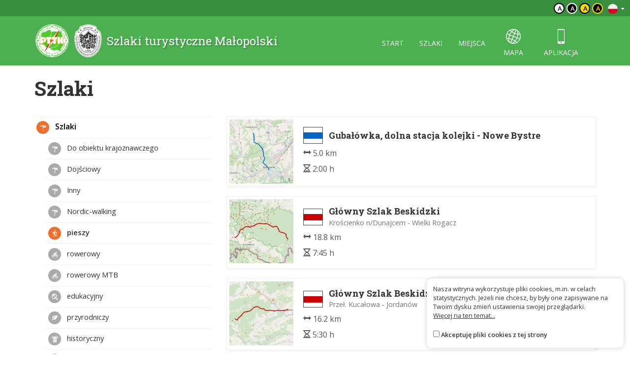

--- FILE ---
content_type: text/html; charset=UTF-8
request_url: https://malopolska.szlaki.pttk.pl/kategoria/2,chodnk?Item_page=9
body_size: 4613
content:

<!DOCTYPE html>
<html lang="pl">
<head>
    <meta charset="utf-8">
    <meta http-equiv="X-UA-Compatible" content="IE=edge">
    <meta name="viewport" content="width=device-width, initial-scale=1">
    <meta name="description" content="">
    <meta name="author" content="">


    <meta name="msapplication-square70x70logo" content="/smalltile.png"/>
    <meta name="msapplication-square150x150logo" content="/mediumtile.png"/>
    <meta name="msapplication-wide310x150logo" content="/widetile.png"/>
    <meta name="msapplication-square310x310logo" content="/largetile.png"/>
    <meta name="theme-color" content="#388e3c">

    <link rel="shortcut icon" href="/images/icons/favicon.ico" type="image/x-icon"/>
    <link rel="apple-touch-icon" sizes="57x57" href="/images/icons/apple-touch-icon-57x57.png">
    <link rel="apple-touch-icon" sizes="60x60" href="/images/icons/apple-touch-icon-60x60.png">
    <link rel="apple-touch-icon" sizes="72x72" href="/images/icons/apple-touch-icon-72x72.png">
    <link rel="apple-touch-icon" sizes="76x76" href="/images/icons/apple-touch-icon-76x76.png">
    <link rel="apple-touch-icon" sizes="114x114" href="/images/icons/apple-touch-icon-114x114.png">
    <link rel="apple-touch-icon" sizes="120x120" href="/images/icons/apple-touch-icon-120x120.png">
    <link rel="apple-touch-icon" sizes="144x144" href="/images/icons/apple-touch-icon-144x144.png">
    <link rel="apple-touch-icon" sizes="152x152" href="/images/icons/apple-touch-icon-152x152.png">
    <link rel="apple-touch-icon" sizes="180x180" href="/images/icons/apple-touch-icon-180x180.png">
    <link rel="icon" type="image/png" href="/images/icons/favicon-16x16.png" sizes="16x16">
    <link rel="icon" type="image/png" href="/images/icons/favicon-32x32.png" sizes="32x32">
    <link rel="icon" type="image/png" href="/images/icons/favicon-96x96.png" sizes="96x96">
    <link rel="icon" type="image/png" href="/images/icons/android-chrome-192x192.png" sizes="192x192">

    <!-- Bootstrap core CSS -->
    <link href="/assets/75133246/css/bootstrap.css" rel="stylesheet">
    <link href="/assets/75133246/css/lightbox.css" rel="stylesheet">
    <link href="/assets/75133246/css/style.css?v=1" rel="stylesheet">
    <link href="/assets/75133246/css/ol.css" rel="stylesheet">
    <link href="/assets/75133246/css/main.css" rel="stylesheet">

    <script src="/assets/75133246/js/jquery.js"></script>
    <script src="/assets/75133246/js/jquery-ui.min.js"></script>
    <script src="/assets/75133246/js/bootstrap.min.js"></script>
    <script src="/assets/75133246/js/lightbox.js"></script>
    <script src="/assets/75133246/js/script.js"></script>

    <link href='https://fonts.googleapis.com/css?family=Open+Sans:400,600,300&subset=latin,latin-ext' rel='stylesheet'
          type='text/css'>
    <link href='https://fonts.googleapis.com/css?family=Roboto+Slab:100,400,700&subset=latin,latin-ext' rel='stylesheet'
          type='text/css'>

            <meta property="og:title" content="Szlaki - Szlaki turystyczne Małopolski"/>
            <meta property="og:description" content="Mobilny przewodnik skierowany do mieszkańców jak i turystów odwiedzających nasze miasto"/>
            <meta property="og:url" content="https://malopolska.szlaki.pttk.pl/kategoria/2,chodnk?Item_page=9"/>
            <meta property="og:locale" content="pl_PL"/>
            <meta property="og:image" content="https://malopolska.szlaki.pttk.pl/images/default.jpg"/>
    
    <link rel="stylesheet" type="text/css" href="/assets/ae10d3b/listview/styles.css" />
<script type="text/javascript" src="/assets/675fb43/jquery.ba-bbq.min.js"></script>
<title>Szlaki - Szlaki turystyczne Małopolski</title>

    <base href="/"/>
</head>

<body class="">



<div class="header">

	<div class="top">
		
		<!--<div class="languages">
<a href="/en/kategoria/2,chodnk?Item_page=9"><img src="/assets/75133246/images/flag-en.png" alt="" /></a><a href="/de/kategoria/2,chodnk?Item_page=9"><img src="/assets/75133246/images/flag-de.png" alt="" /></a><a href="/sk/kategoria/2,chodnk?Item_page=9"><img src="/assets/75133246/images/flag-sk.png" alt="" /></a></div>-->

<div class="languages">
    <div class="dropdown border-block">
        <span data-toggle="dropdown">
            <img class="flag" src="/assets/8626df1b/img/flags/pl.png" alt="" />            <span class="caret"></span>
        </span>
        <ul class="dropdown-menu dropdown-menu-right shadow">
            <li><a href="/en/kategoria/2,chodnk?Item_page=9"><img class="flag" src="/assets/8626df1b/img/flags/en.png" alt="" /> English</a></li><li><a href="/de/kategoria/2,chodnk?Item_page=9"><img class="flag" src="/assets/8626df1b/img/flags/de.png" alt="" /> Deutsch</a></li><li><a href="/sk/kategoria/2,chodnk?Item_page=9"><img class="flag" src="/assets/8626df1b/img/flags/sk.png" alt="" /> Slovenský</a></li>        </ul>
    </div>
</div>		
		<div class="change-contrast">
				
				<button class="contrast-button contrast">a</button>
				
				<button class="contrast-button contrast-0">a</button>
				
				<button class="contrast-button contrast-1">a</button>
				
				<button class="contrast-button contrast-2">a</button>
					</div>
	</div>
	
    <div class="menu-content">

		<div class="container">

			<a class="title" href="/">
				<img src="/assets/75133246/images/logo.png" alt="Logo" />
				<span>Szlaki turystyczne Małopolski</span>
			</a>

            <button type="button" class="navbar-toggle collapsed" data-toggle="collapse" data-target="#navbar" aria-expanded="false" aria-controls="navbar">
                <span class="sr-only">Toggle navigation</span>
                <span class="icon-bar"></span>
                <span class="icon-bar"></span>
                <span class="icon-bar"></span>
            </button>

            <div id="navbar" class="collapse navbar-collapse">
                <ul class="nav nav-pills" id="yw2">
<li><a href="/start">start</a></li>
<li><a href="/szlaki">szlaki</a></li>
<li><a href="/miejsca">miejsca</a></li>
<li class="icon"><a href="/mapa"><span class="icon-globe"></span> mapa</a></li>
<li class="icon"><a href="/aplikacje"><span class="icon-phone"></span> aplikacja</a></li>
</ul>            </div>

		</div> 
    </div>
</div>
<div class="container main">
	
			<h1>Szlaki</h1>
			
	<div class="row">
		<div class="col-sm-8 col-sm-push-4">
			
<div id="yw0" class="list-view">
 <div class="items">

<a href="/544-pttk-malopolska-gubalowka-dolna-stacja-kolejki-nowe-bystre" class="card trip horizontal" data-lat="49.298316"
   data-lon="19.94573" data-id="544">
    <div class="card-thumb" style="background-image: url('/trip/map/544')"></div>
    <div class="card-desc">
                <div class="title-wrapper">
                            <span class="trail-sign foot" data-title=""><span class="color" style="background-color:#0064c8"></span></span>                        <div class="title">
                <h3>Gubałówka, dolna stacja kolejki - Nowe Bystre</h3>
                            </div>
        </div>
        <span class="subtitle">
			                <p><i class="glyphicon glyphicon-resize-horizontal"></i> 5.0 km </p>
				                    <p><i class="icon-duration"></i> 2:00 h </p>
                            		</span>
    </div>
</a>
<a href="/17-pttk-malopolska-glowny-szlak-beskidzki" class="card trip horizontal" data-lat="49.44138237"
   data-lon="20.42890021" data-id="17">
    <div class="card-thumb" style="background-image: url('/trip/map/17')"></div>
    <div class="card-desc">
                <div class="title-wrapper">
                            <span class="trail-sign foot" data-title=""><span class="color" style="background-color:#c80000"></span></span>                        <div class="title">
                <h3>Główny Szlak Beskidzki</h3>
                                    <div class="alt-name">Krościenko n/Dunajcem - Wielki Rogacz</div>
                            </div>
        </div>
        <span class="subtitle">
			                <p><i class="glyphicon glyphicon-resize-horizontal"></i> 18.8 km </p>
				                    <p><i class="icon-duration"></i> 7:45 h </p>
                            		</span>
    </div>
</a>
<a href="/45-pttk-malopolska-glowny-szlak-beskidzki" class="card trip horizontal" data-lat="49.6282531"
   data-lon="19.64678924" data-id="45">
    <div class="card-thumb" style="background-image: url('/trip/map/45')"></div>
    <div class="card-desc">
                <div class="title-wrapper">
                            <span class="trail-sign foot" data-title=""><span class="color" style="background-color:#c80000"></span></span>                        <div class="title">
                <h3>Główny Szlak Beskidzki</h3>
                                    <div class="alt-name">Przeł. Kucałowa - Jordanów</div>
                            </div>
        </div>
        <span class="subtitle">
			                <p><i class="glyphicon glyphicon-resize-horizontal"></i> 16.2 km </p>
				                    <p><i class="icon-duration"></i> 5:30 h </p>
                            		</span>
    </div>
</a>
<a href="/57-pttk-malopolska-glowny-szlak-beskidzki" class="card trip horizontal" data-lat="49.62256503"
   data-lon="19.59037521" data-id="57">
    <div class="card-thumb" style="background-image: url('/trip/map/57')"></div>
    <div class="card-desc">
                <div class="title-wrapper">
                            <span class="trail-sign foot" data-title=""><span class="color" style="background-color:#c80000"></span></span>                        <div class="title">
                <h3>Główny Szlak Beskidzki</h3>
                                    <div class="alt-name">Cyl Hali Śmietanowej - Polica</div>
                            </div>
        </div>
        <span class="subtitle">
			                <p><i class="glyphicon glyphicon-resize-horizontal"></i> 2.2 km </p>
				                    <p><i class="icon-duration"></i> 0:50 h </p>
                            		</span>
    </div>
</a>
<a href="/91-pttk-malopolska-glowny-szlak-beskidzki" class="card trip horizontal" data-lat="49.573157143333"
   data-lon="19.529658123333" data-id="91">
    <div class="card-thumb" style="background-image: url('/trip/map/91')"></div>
    <div class="card-desc">
                <div class="title-wrapper">
                            <span class="trail-sign foot" data-title=""><span class="color" style="background-color:#c80000"></span></span>                        <div class="title">
                <h3>Główny Szlak Beskidzki</h3>
                                    <div class="alt-name">Babia Góra Diablak - Cyl Hali Śmietanowej</div>
                            </div>
        </div>
        <span class="subtitle">
			                <p><i class="glyphicon glyphicon-resize-horizontal"></i> 9.4 km </p>
				                    <p><i class="icon-duration"></i> 4:00 h </p>
                            		</span>
    </div>
</a>
<a href="/96-pttk-malopolska-glowny-szlak-beskidzki" class="card trip horizontal" data-lat="49.62338318"
   data-lon="19.61966244" data-id="96">
    <div class="card-thumb" style="background-image: url('/trip/map/96')"></div>
    <div class="card-desc">
                <div class="title-wrapper">
                            <span class="trail-sign foot" data-title=""><span class="color" style="background-color:#c80000"></span></span>                        <div class="title">
                <h3>Główny Szlak Beskidzki</h3>
                                    <div class="alt-name">Polica - Przeł. Kucałowa</div>
                            </div>
        </div>
        <span class="subtitle">
			                <p><i class="glyphicon glyphicon-resize-horizontal"></i> 2.2 km </p>
				                    <p><i class="icon-duration"></i> 0:50 h </p>
                            		</span>
    </div>
</a>
<a href="/298-pttk-malopolska-glowny-szlak-beskidzki" class="card trip horizontal" data-lat="49.648397"
   data-lon="19.829651" data-id="298">
    <div class="card-thumb" style="background-image: url('/trip/map/298')"></div>
    <div class="card-desc">
                <div class="title-wrapper">
                            <span class="trail-sign foot" data-title=""><span class="color" style="background-color:#c80000"></span></span>                        <div class="title">
                <h3>Główny Szlak Beskidzki</h3>
                                    <div class="alt-name">Jordanów - Rabka-Zdrój Park Zdrojowy</div>
                            </div>
        </div>
        <span class="subtitle">
			                <p><i class="glyphicon glyphicon-resize-horizontal"></i> 15.6 km </p>
				                    <p><i class="icon-duration"></i> 5:15 h </p>
                            		</span>
    </div>
</a>
<a href="/320-pttk-malopolska-glowny-szlak-beskidzki" class="card trip horizontal" data-lat="49.5873967525"
   data-lon="19.5166607975" data-id="320">
    <div class="card-thumb" style="background-image: url('/trip/map/320')"></div>
    <div class="card-desc">
                <div class="title-wrapper">
                            <span class="trail-sign foot" data-title=""><span class="color" style="background-color:#c80000"></span></span>                        <div class="title">
                <h3>Główny Szlak Beskidzki</h3>
                                    <div class="alt-name">Schronisko PTTK Markowe Szczawiny - Babia Góra Diablak</div>
                            </div>
        </div>
        <span class="subtitle">
			                <p><i class="glyphicon glyphicon-resize-horizontal"></i> 3.1 km </p>
				                    <p><i class="icon-duration"></i> 1:50 h </p>
                            		</span>
    </div>
</a>
<a href="/322-pttk-malopolska-glowny-szlak-beskidzki" class="card trip horizontal" data-lat="49.613724"
   data-lon="19.467334" data-id="322">
    <div class="card-thumb" style="background-image: url('/trip/map/322')"></div>
    <div class="card-desc">
                <div class="title-wrapper">
                            <span class="trail-sign foot" data-title=""><span class="color" style="background-color:#c80000"></span></span>                        <div class="title">
                <h3>Główny Szlak Beskidzki</h3>
                                    <div class="alt-name">Mędralowa - Schronisko PTTK Markowe Szczawiny</div>
                            </div>
        </div>
        <span class="subtitle">
			                <p><i class="glyphicon glyphicon-resize-horizontal"></i> 7.0 km </p>
				                    <p><i class="icon-duration"></i> 3:15 h </p>
                            		</span>
    </div>
</a>
<a href="/647-pttk-malopolska-glowny-szlak-beskidzki" class="card trip horizontal" data-lat="49.486766"
   data-lon="20.680743" data-id="647">
    <div class="card-thumb" style="background-image: url('/trip/map/647')"></div>
    <div class="card-desc">
                <div class="title-wrapper">
                            <span class="trail-sign foot" data-title=""><span class="color" style="background-color:#c80000"></span></span>                        <div class="title">
                <h3>Główny Szlak Beskidzki</h3>
                                    <div class="alt-name">Rytro PKP - Runek</div>
                            </div>
        </div>
        <span class="subtitle">
			                <p><i class="glyphicon glyphicon-resize-horizontal"></i> 19.7 km </p>
				                    <p><i class="icon-duration"></i> 8:00 h </p>
                            		</span>
    </div>
</a></div> <div class="pager-wrapper"> <ul class="pagination" id="yw1"><li class="previous"><a href="/kategoria/2,chodnk?Item_page=8"><span class="glyphicon glyphicon-chevron-left"></span></a></li>
<li class="page"><a href="/kategoria/2,chodnk?Item_page=4">4</a></li>
<li class="page"><a href="/kategoria/2,chodnk?Item_page=5">5</a></li>
<li class="page"><a href="/kategoria/2,chodnk?Item_page=6">6</a></li>
<li class="page"><a href="/kategoria/2,chodnk?Item_page=7">7</a></li>
<li class="page"><a href="/kategoria/2,chodnk?Item_page=8">8</a></li>
<li class="page selected"><a href="/kategoria/2,chodnk?Item_page=9">9</a></li>
<li class="page"><a href="/kategoria/2,chodnk?Item_page=10">10</a></li>
<li class="page"><a href="/kategoria/2,chodnk?Item_page=11">11</a></li>
<li class="page"><a href="/kategoria/2,chodnk?Item_page=12">12</a></li>
<li class="page"><a href="/kategoria/2,chodnk?Item_page=13">13</a></li>
<li class="next"><a href="/kategoria/2,chodnk?Item_page=10"><span class="glyphicon glyphicon-chevron-right"></span></a></li></ul></div><div class="keys" style="display:none" title="/kategoria/2,chodnk?Item_page=9"><span>544</span><span>17</span><span>45</span><span>57</span><span>91</span><span>96</span><span>298</span><span>320</span><span>322</span><span>647</span></div>
</div>
		</div>
		<div class="col-sm-4 col-sm-pull-8">
			
							
				<ul class="side-menu" id="yw3">
<li class="active"><a class="" href="/kategoria/1,szlaki"> <span class="icon" style="background-image:url('/media/category/1/icon-xxs.png')"></span> Szlaki</a>
<ul>
<li><a class="" href="/kategoria/95,do-obiektu-krajoznawczego"> <span class="icon" style="background-image:url('/media/category/95/icon-xxs.png')"></span> Do obiektu krajoznawczego</a></li>
<li><a class="" href="/kategoria/97,dojsciowy"> <span class="icon" style="background-image:url('/media/category/97/icon-xxs.png')"></span> Dojściowy</a></li>
<li><a class="" href="/kategoria/94,inny"> <span class="icon" style="background-image:url('/media/category/94/icon-xxs.png')"></span> Inny</a></li>
<li><a href="/kategoria/96,nordic-walking"> <span class="icon" style="background-image:url('/media/category/96/icon-xxs.png')"></span> Nordic-walking</a></li>
<li class="active"><a class="" href="/kategoria/2,pieszy"> <span class="icon" style="background-image:url('/media/category/2/icon-xxs.png')"></span> pieszy</a></li>
<li><a class="dotted" href="/kategoria/3,rowerowy"> <span class="icon" style="background-image:url('/media/category/3/icon-xxs.png')"></span> rowerowy</a></li>
<li><a class="dotted" href="/kategoria/90,rowerowy-mtb"> <span class="icon" style="background-image:url('/media/category/90/icon-xxs.png')"></span> rowerowy MTB</a></li>
<li><a class="square" href="/kategoria/10,edukacyjny"> <span class="icon" style="background-image:url('/media/category/10/icon-xxs.png')"></span> edukacyjny</a></li>
<li><a class="" href="/kategoria/6,przyrodniczy"> <span class="icon" style="background-image:url('/media/category/6/icon-xxs.png')"></span> przyrodniczy</a></li>
<li><a class="" href="/kategoria/4,historyczny"> <span class="icon" style="background-image:url('/media/category/4/icon-xxs.png')"></span> historyczny</a></li>
<li><a class="" href="/kategoria/5,spacerowy"> <span class="icon" style="background-image:url('/media/category/5/icon-xxs.png')"></span> spacerowy</a></li>
<li><a class="" href="/kategoria/8,narciarski"> <span class="icon" style="background-image:url('/media/category/8/icon-xxs.png')"></span> narciarski</a></li>
<li><a class="" href="/kategoria/9,konny"> <span class="icon" style="background-image:url('/media/category/9/icon-xxs.png')"></span> konny</a></li>
<li><a class="" href="/kategoria/39,pielgrzymkowy"> <span class="icon" style="background-image:url('/media/category/39/icon-xxs.png')"></span> pielgrzymkowy</a></li>
<li><a class="" href="/kategoria/11,tematyczny"> <span class="icon" style="background-image:url('/media/category/11/icon-xxs.png')"></span> tematyczny</a></li>
<li><a class="" href="/kategoria/7,chatkowy"> <span class="icon" style="background-image:url('/media/category/7/icon-xxs.png')"></span> chatkowy</a></li>
<li><a class="" href="/kategoria/92,projektowany"> <span class="icon" style="background-image:url('/media/category/92/icon-xxs.png')"></span> projektowany</a></li>
</ul>
</li>
</ul>						
			
<form id="item-form" action="/kategoria/2,chodnk?Item_page=9" method="get">
<input type="hidden" value="9" name="Item_page" />
    <div class="form-group">
        <input placeholder="Szukana fraza..." class="form-control" data-url="/map/search?location=0&amp;object=0" name="SearchItem[query]" id="SearchItem_query" type="text" />    </div>

    <div class="form-group">
        <input class="btn btn-primary" type="submit" name="yt0" value="Szukaj" />    </div>

</form>
			
		</div>
	</div>
</div>

<div class="footer">
    <div class="container eu-container">			
		<img class="img-responsive center-block" alt="" src="/images/site/ue.png" />	
		<p class="text-muted text-center">Projekt współfinansowany przez Urząd Marszałkowski Województwa Małopolskiego w ramach programu Małopolska Gościnna oraz Unię Europejską w ramach Małopolskiego Regionalnego Programu Operacyjnego na lata 2007-2013</p>
    </div>	

    <div class="bottom">
		<div class="container">
			


    <ul class="bottom-menu">
        <li><a href="/strona/o-stronie">O stronie</a></li>
        <li><a href="/strona/o-projekcie">O projekcie</a></li>
        <li><a href="/strona/kontakt">Kontakt</a></li>
                <li><a href="/znak-nie-tak">Znak nie tak?</a></li>
    </ul>

		</div>
    </div>
</div>

<script>var AssetsUrl = '/assets/75133246'</script>

	<div id="accept-cookies-question">
		Nasza witryna wykorzystuje pliki cookies, m.in. w celach statystycznych. Jeżeli nie chcesz, by były one zapisywane na Twoim dysku zmień ustawienia swojej przeglądarki.<br>
		<a href="https://pl.wikipedia.org/wiki/HTTP_cookie"> Więcej na ten temat...</a> <br>
        <br>
		<input type="checkbox" value="1" id="accept-cookies"/> <label for="accept-cookies">Akceptuję pliki cookies z tej strony</label>
	</div>

	<script>
		$(function() {
			$('#accept-cookies-question input').change(function() {
				App.setCookie('accept', 1, 360)
				$('#accept-cookies-question').fadeOut('fast')
			})
		})
	</script>
	
	<style>
		#accept-cookies-question {
			position: fixed;
			bottom: 1em;
			right: 1em;
            width: 400px;
			background: rgba(255, 255, 255, 0.95);
			padding: 1em;
			color: #333;
			z-index: 10000;
            border-radius: 10px;
            box-shadow: 0 0 10px rgba(0, 0, 0, 0.2);
            font-size: 0.8em;
            max-width: 90%;
		}
		
		#accept-cookies-question a {
			color: #333;
			text-decoration: underline;
		}
	</style>
		

<script type="text/javascript" src="/assets/ae10d3b/listview/jquery.yiilistview.js"></script>
<script type="text/javascript">
/*<![CDATA[*/
jQuery(function($) {
jQuery('#yw0').yiiListView({'ajaxUpdate':[],'ajaxVar':'ajax','pagerClass':'pager\x2Dwrapper','loadingClass':'list\x2Dview\x2Dloading','sorterClass':'sorter','enableHistory':false});
});
/*]]>*/
</script>
</body>
</html>
